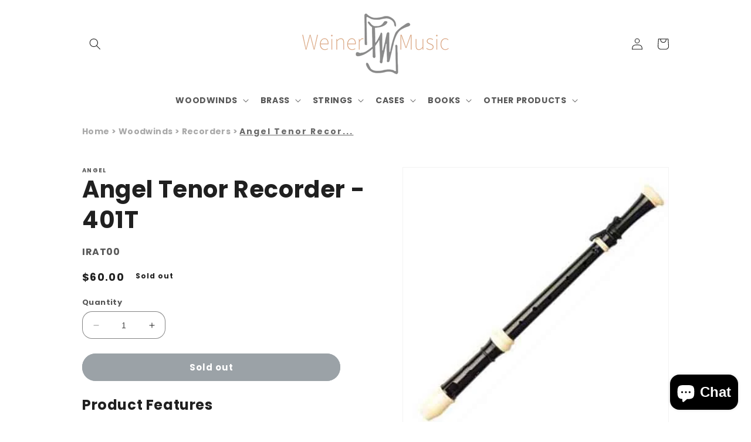

--- FILE ---
content_type: text/plain; charset=utf-8
request_url: https://d-ipv6.mmapiws.com/ant_squire
body_size: 152
content:
weinermusic.com;019bce2b-b439-7984-89cc-ba8e9f26bd25:e42420fdd233dd85078f8a0a07ce62dc337bd788